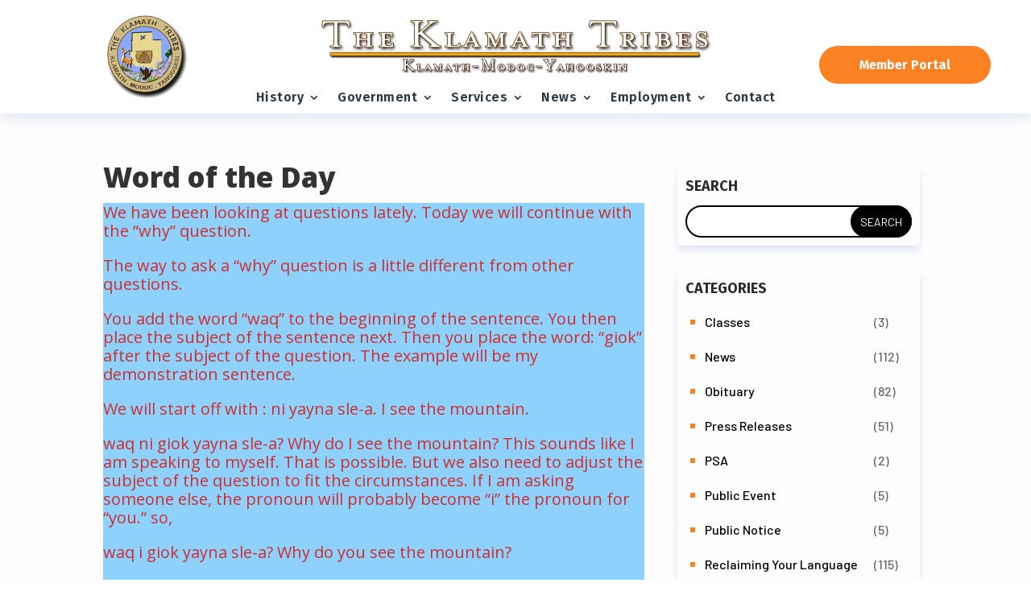

--- FILE ---
content_type: text/css
request_url: https://klamathtribes.org/wp-content/et-cache/global/et-divi-customizer-global.min.css?ver=1739585986
body_size: 1742
content:
body,.et_pb_column_1_2 .et_quote_content blockquote cite,.et_pb_column_1_2 .et_link_content a.et_link_main_url,.et_pb_column_1_3 .et_quote_content blockquote cite,.et_pb_column_3_8 .et_quote_content blockquote cite,.et_pb_column_1_4 .et_quote_content blockquote cite,.et_pb_blog_grid .et_quote_content blockquote cite,.et_pb_column_1_3 .et_link_content a.et_link_main_url,.et_pb_column_3_8 .et_link_content a.et_link_main_url,.et_pb_column_1_4 .et_link_content a.et_link_main_url,.et_pb_blog_grid .et_link_content a.et_link_main_url,body .et_pb_bg_layout_light .et_pb_post p,body .et_pb_bg_layout_dark .et_pb_post p{font-size:14px}.et_pb_slide_content,.et_pb_best_value{font-size:15px}#et_search_icon:hover,.mobile_menu_bar:before,.mobile_menu_bar:after,.et_toggle_slide_menu:after,.et-social-icon a:hover,.et_pb_sum,.et_pb_pricing li a,.et_pb_pricing_table_button,.et_overlay:before,.entry-summary p.price ins,.et_pb_member_social_links a:hover,.et_pb_widget li a:hover,.et_pb_filterable_portfolio .et_pb_portfolio_filters li a.active,.et_pb_filterable_portfolio .et_pb_portofolio_pagination ul li a.active,.et_pb_gallery .et_pb_gallery_pagination ul li a.active,.wp-pagenavi span.current,.wp-pagenavi a:hover,.nav-single a,.tagged_as a,.posted_in a{color:#fb8122}.et_pb_contact_submit,.et_password_protected_form .et_submit_button,.et_pb_bg_layout_light .et_pb_newsletter_button,.comment-reply-link,.form-submit .et_pb_button,.et_pb_bg_layout_light .et_pb_promo_button,.et_pb_bg_layout_light .et_pb_more_button,.et_pb_contact p input[type="checkbox"]:checked+label i:before,.et_pb_bg_layout_light.et_pb_module.et_pb_button{color:#fb8122}.footer-widget h4{color:#fb8122}.et-search-form,.nav li ul,.et_mobile_menu,.footer-widget li:before,.et_pb_pricing li:before,blockquote{border-color:#fb8122}.et_pb_counter_amount,.et_pb_featured_table .et_pb_pricing_heading,.et_quote_content,.et_link_content,.et_audio_content,.et_pb_post_slider.et_pb_bg_layout_dark,.et_slide_in_menu_container,.et_pb_contact p input[type="radio"]:checked+label i:before{background-color:#fb8122}a{color:#fb8122}.et_secondary_nav_enabled #page-container #top-header{background-color:#fb8122!important}#et-secondary-nav li ul{background-color:#fb8122}#main-footer .footer-widget h4,#main-footer .widget_block h1,#main-footer .widget_block h2,#main-footer .widget_block h3,#main-footer .widget_block h4,#main-footer .widget_block h5,#main-footer .widget_block h6{color:#fb8122}.footer-widget li:before{border-color:#fb8122}@media only screen and (min-width:981px){.et_fixed_nav #page-container .et-fixed-header#top-header{background-color:#fb8122!important}.et_fixed_nav #page-container .et-fixed-header#top-header #et-secondary-nav li ul{background-color:#fb8122}}@media only screen and (min-width:1350px){.et_pb_row{padding:27px 0}.et_pb_section{padding:54px 0}.single.et_pb_pagebuilder_layout.et_full_width_page .et_post_meta_wrapper{padding-top:81px}.et_pb_fullwidth_section{padding:0}}.sub-menu{border-radius:5px}@media only screen and (min-width:1405px){.et-show-dropdown .sub-menu{-webkit-animation:scale-in-top 0.3s cubic-bezier(0.250,0.460,0.450,0.940) both;animation:scale-in-top 0.3s cubic-bezier(0.250,0.460,0.450,0.940) both}.sub-menu{-webkit-animation:scale-out-top 0.3s cubic-bezier(0.550,0.085,0.680,0.530) both;animation:scale-out-top 0.3s cubic-bezier(0.550,0.085,0.680,0.530) both}}@media only screen and (min-width:1100px) and (max-width:1405px){.et-show-dropdown .sub-menu{-webkit-animation:scale-in-top 0.3s cubic-bezier(0.250,0.460,0.450,0.940) both;animation:scale-in-top 0.3s cubic-bezier(0.250,0.460,0.450,0.940) both}.sub-menu{-webkit-animation:scale-out-top 0.3s cubic-bezier(0.550,0.085,0.680,0.530) both;animation:scale-out-top 0.3s cubic-bezier(0.550,0.085,0.680,0.530) both}}@-webkit-keyframes scale-out-top{0%{-webkit-transform:scale(1);transform:scale(1);-webkit-transform-origin:50% 0%;transform-origin:50% 0%;opacity:1}100%{-webkit-transform:scale(0);transform:scale(0);-webkit-transform-origin:50% 0%;transform-origin:50% 0%;opacity:1}}@keyframes scale-out-top{0%{-webkit-transform:scale(1);transform:scale(1);-webkit-transform-origin:50% 0%;transform-origin:50% 0%;opacity:1}100%{-webkit-transform:scale(0);transform:scale(0);-webkit-transform-origin:50% 0%;transform-origin:50% 0%;opacity:1}}@-webkit-keyframes scale-in-top{0%{-webkit-transform:scale(0);transform:scale(0);-webkit-transform-origin:50% 0%;transform-origin:50% 0%;opacity:1}100%{-webkit-transform:scale(1);transform:scale(1);-webkit-transform-origin:50% 0%;transform-origin:50% 0%;opacity:1}}@keyframes scale-in-top{0%{-webkit-transform:scale(0);transform:scale(0);-webkit-transform-origin:50% 0%;transform-origin:50% 0%;opacity:1}100%{-webkit-transform:scale(1);transform:scale(1);-webkit-transform-origin:50% 0%;transform-origin:50% 0%;opacity:1}}.tabsshopv2 .single-tabshopv2{-ms-flex:0 0 16.6666666667%;-webkit-box-flex:0;flex:0 0 16.6666666667%;max-width:calc(16.6666666667% - 10px);text-align:center;margin-right:5px;margin-left:5px;margin-bottom:0!important;cursor:pointer}.tabsshopv2 .single-tabshopv2:hover,.tabsshopv2 .single-tabshopv2.current{background:#fb8122}.tabsshopv2 .single-tabshopv2:hover h4,.tabsshopv2 .single-tabshopv2.current h4{color:#fff!important}.tabsshopv2 .single-tabshopv2:hover .et-pb-icon,.tabsshopv2 .single-tabshopv2.current .et-pb-icon{color:#001730!important}.tab_contentshopv2 .tabs_itemshopv2{display:none}.tab_contentshopv2 .tabs_itemshopv2:first-child,.et-fb-root-ancestor .tab_contentshopv2 .tabs_itemshopv2{display:block}@media only screen and (max-width:768px){.kh-feature-content.text-left{order:2}.kh-feature-image.text-left{order:1;padding-bottom:35px}.kh-feature-text ul li{-ms-flex:0 0 100%;-webkit-box-flex:0;flex:0 0 100%;max-width:100%}.tabsfaq .single-tabfaq{-ms-flex:0 0 50%;-webkit-box-flex:0;flex:0 0 50%;max-width:calc(50% - 10px);margin-top:10px}}@media only screen and (min-width:768px) and (max-width:980px){.tabsfaq .single-tabfaq{-ms-flex:0 0 33.333333%;-webkit-box-flex:0;flex:0 0 33.333333%;max-width:calc(33.333333% - 10px);margin-top:10px}}.servicesub_slider .et-pb-controllers{position:absolute;text-align:center;z-index:10;width:auto;left:auto;right:0;bottom:50%;-webkit-transform:translateY(50%);transform:translateY(50%)}.servicesub_slider .et-pb-controllers a{display:block;width:10px;height:10px;line-height:0;color:transparent;border:2px solid #001730;cursor:pointer;font-size:0;border-radius:50%;-webkit-transition:margin 0.3s ease-in-out 0s;transition:margin 0.3s ease-in-out 0s}.servicesub_slider .et-pb-controllers a:after{content:"";position:relative;text-indent:0;-webkit-transition:all 0.3s ease-in-out 0s;transition:all 0.3s ease-in-out 0s;box-sizing:border-box;background-color:#fb8122;top:0;left:3px;width:2px;height:0;margin-left:0;display:block;margin-top:15px}.servicesub_slider .et-pb-controllers a.et-pb-active-control:after{width:2px;height:105px}.servicesub_slider .et-pb-controllers a.et-pb-active-control{margin-left:0;margin-bottom:120px}.servicesub_slider .et-pb-controllers a{background-color:transparent;border-color:#fb8122;margin-bottom:10px;margin-right:30px}.servicesub_slider .et-pb-controllers a.et-pb-active-control,.dct_slider .et-pb-controllers a:hover{background-color:#fb8122;opacity:1}button.mfp-close{color:#fb8122!important;font-weight:bold!important;padding-top:20px;padding-right:20px!important}.mfp-title{color:white!important;font-weight:bold;background:#fb8122!important;padding-left:20px;padding-top:20px;padding-bottom:20px;margin-top:-24px;margin-left:3px;margin-right:3px;font-family:'Fira Sans'}.mfp-counter{color:white!important;padding-right:20px;font-family:'Barlow'}img.mfp-img{padding:0;border-radius:5px;border:3px solid #fb8122!important}.mfp-arrow:after{color:#fb8122;font-size:60px!important;font-weight:bold!important}.mfp-zoom-out-cur,.mfp-zoom-out-cur .mfp-image-holder .mfp-close{cursor:-webkit-zoom-out;cursor:pointer}.et-zoom-in.et_pb_image:hover img,.et-zoom-in .et_pb_image_wrap:hover img,.et-zoom-in a:hover img{transform:scale(1.1);transition:all 1s 0s ease}.et-zoom-in,.et-zoom-in a{overflow:hidden}.et-zoom-in.et_pb_image img,.et-zoom-in .et_pb_image_wrap img,.et-zoom-in a img{transition:all 1s 0s ease}.mfp-iframe-holder .mfp-close,.mfp-image-holder .mfp-close,.mfp-wrap .mfp-close:active{top:-15px!important;opacity:1}.mfp-arrow{opacity:1!important}.project-left-blurb .et_pb_blurb_description{position:relative;float:left;margin-top:-42px;left:100px}.project-left-blurb .et_pb_blurb_position_left .et_pb_main_blurb_image img{border-radius:0px!important;box-shadow:none!important}.white-gallery-image.et_pb_gallery_grid .et_pb_gallery_image{position:relative;filter:contrast(0) brightness(2)}

--- FILE ---
content_type: text/css
request_url: https://klamathtribes.org/wp-content/et-cache/6703/et-core-unified-tb-280-tb-265-tb-298-deferred-6703.min.css?ver=1764881497
body_size: 881
content:
.et_pb_section_0_tb_body.et_pb_section{padding-top:0px;padding-bottom:0px}.et_pb_section_0_tb_body{z-index:998;position:fixed!important;top:56px;bottom:auto;left:50%;right:auto;transform:translateX(-50%)}body.logged-in.admin-bar .et_pb_section_0_tb_body{top:calc(56px + 32px)}.et_pb_row_0_tb_body{background-color:#001730}.et_pb_row_0_tb_body.et_pb_row{padding-top:0px!important;padding-bottom:0px!important;padding-top:0px;padding-bottom:0px}.et_pb_row_0_tb_body,body #page-container .et-db #et-boc .et-l .et_pb_row_0_tb_body.et_pb_row,body.et_pb_pagebuilder_layout.single #page-container #et-boc .et-l .et_pb_row_0_tb_body.et_pb_row,body.et_pb_pagebuilder_layout.single.et_full_width_page #page-container #et-boc .et-l .et_pb_row_0_tb_body.et_pb_row{width:100%;max-width:100%}.et_pb_divider_0_tb_body{background-color:#fb8122;height:20px}.et_pb_text_0_tb_body.et_pb_text{color:#ffffff!important}.et_pb_text_0_tb_body{line-height:1em;font-family:'Barlow',Helvetica,Arial,Lucida,sans-serif;font-weight:700;text-transform:uppercase;font-size:13px;letter-spacing:3px;line-height:1em;padding-left:10px!important;width:100%;position:absolute!important;top:50%;bottom:auto;left:0px;right:auto;transform:translateY(-50%)}@media only screen and (max-width:980px){body.logged-in.admin-bar .et_pb_section_0_tb_body{top:calc(74px + 32px)}.et_pb_section_0_tb_body{top:74px;bottom:auto;left:50%;right:auto;transform:translateX(-50%) translateY(0px)}}@media only screen and (max-width:767px){body.logged-in.admin-bar .et_pb_section_0_tb_body{top:calc(13px + 46px)}.et_pb_section_0_tb_body{top:13px;bottom:auto;left:50%;right:auto;transform:translateX(-50%) translateY(0px)}}div.et_pb_section.et_pb_section_0_tb_footer{background-image:url(https://klamathtribes.org/wp-content/uploads/2022/03/KT-Footer-Design-1.png)!important}.et_pb_section_0_tb_footer.et_pb_section{padding-bottom:5px;background-color:#283845!important}.et_pb_section_0_tb_footer{z-index:1;position:relative}.et_pb_row_0_tb_footer.et_pb_row{padding-top:10px!important;padding-top:10px}.et_pb_image_0_tb_footer{width:100%;max-width:100%!important;text-align:left;margin-left:0}.et_pb_image_0_tb_footer .et_pb_image_wrap,.et_pb_image_0_tb_footer img{width:100%}.et_pb_text_0_tb_footer h3{font-family:'Fira Sans',Helvetica,Arial,Lucida,sans-serif;font-weight:700;font-size:24px;color:#FFFFFF!important;letter-spacing:0.5px;line-height:1.5em}.et_pb_text_0_tb_footer{margin-bottom:0px!important}body #page-container .et_pb_section .et_pb_button_0_tb_footer{color:#fb8122!important;border-width:0px!important;border-color:RGBA(0,0,0,0);border-radius:0px;font-size:16px;font-family:'Barlow',Helvetica,Arial,Lucida,sans-serif!important;font-weight:600!important;text-transform:uppercase!important;padding-right:0.7em;padding-left:2em;background-color:RGBA(0,0,0,0)}body #page-container .et_pb_section .et_pb_button_0_tb_footer:after{display:none}body #page-container .et_pb_section .et_pb_button_0_tb_footer:before{content:attr(data-icon);font-family:ETmodules!important;font-weight:400!important;color:#fb8122;line-height:inherit;font-size:inherit!important;opacity:1;margin-left:-1.3em;right:auto;display:inline-block;font-family:ETmodules!important;font-weight:400!important}body #page-container .et_pb_section .et_pb_button_0_tb_footer:hover:before{margin-left:.3em;right:auto;margin-left:-1.3em}.et_pb_button_0_tb_footer,.et_pb_button_0_tb_footer:after{transition:all 300ms ease 0ms}.et_pb_text_1_tb_footer h3,.et_pb_text_3_tb_footer h3,.et_pb_text_7_tb_footer h3,.et_pb_text_5_tb_footer h3{font-family:'Fira Sans',Helvetica,Arial,Lucida,sans-serif;font-weight:700;color:#FFFFFF!important;letter-spacing:0.5px;line-height:1.5em}.et_pb_text_2_tb_footer.et_pb_text a,.et_pb_text_8_tb_footer.et_pb_text a,.et_pb_text_4_tb_footer.et_pb_text a,.et_pb_text_6_tb_footer.et_pb_text a{color:rgba(255,255,255,0.78)!important;transition:color 300ms ease 0ms}.et_pb_text_8_tb_footer.et_pb_text a:hover,.et_pb_text_4_tb_footer.et_pb_text a:hover,.et_pb_text_6_tb_footer.et_pb_text a:hover,.et_pb_text_2_tb_footer.et_pb_text a:hover{color:#FFFFFF!important}.et_pb_text_6_tb_footer a,.et_pb_text_4_tb_footer a,.et_pb_text_2_tb_footer a,.et_pb_text_8_tb_footer a{font-family:'Barlow',Helvetica,Arial,Lucida,sans-serif;font-size:18px;line-height:1.9em}ul.et_pb_social_media_follow_0_tb_footer{margin-bottom:10px!important}.et_pb_social_media_follow_0_tb_footer li a.icon:before{font-size:14px;line-height:28px;height:28px;width:28px}.et_pb_social_media_follow_0_tb_footer li a.icon{height:28px;width:28px}.et_pb_text_9_tb_footer.et_pb_text{color:rgba(255,255,255,0.86)!important}.et_pb_text_9_tb_footer{font-family:'Barlow',Helvetica,Arial,Lucida,sans-serif;font-size:15px;padding-bottom:0px!important}.et_pb_text_9_tb_footer.et_pb_text a{color:#fb8122!important;transition:color 300ms ease 0ms}.et_pb_text_9_tb_footer.et_pb_text a:hover{color:rgba(251,129,34,0.87)!important}.et_pb_text_9_tb_footer a{font-family:'Barlow',Helvetica,Arial,Lucida,sans-serif;font-size:15px;line-height:1.9em}.et_pb_social_media_follow_network_0_tb_footer.et_pb_social_icon a.icon,.et_pb_social_media_follow_network_1_tb_footer.et_pb_social_icon a.icon{border-radius:100px 100px 100px 100px}@media only screen and (max-width:980px){body #page-container .et_pb_section .et_pb_button_0_tb_footer:before{line-height:inherit;font-size:inherit!important;margin-left:-1.3em;right:auto;display:inline-block;opacity:1;content:attr(data-icon);font-family:ETmodules!important;font-weight:400!important}body #page-container .et_pb_section .et_pb_button_0_tb_footer:after{display:none}body #page-container .et_pb_section .et_pb_button_0_tb_footer:hover:before{margin-left:.3em;right:auto;margin-left:-1.3em}}@media only screen and (max-width:767px){body #page-container .et_pb_section .et_pb_button_0_tb_footer:before{line-height:inherit;font-size:inherit!important;margin-left:-1.3em;right:auto;display:inline-block;opacity:1;content:attr(data-icon);font-family:ETmodules!important;font-weight:400!important}body #page-container .et_pb_section .et_pb_button_0_tb_footer:after{display:none}body #page-container .et_pb_section .et_pb_button_0_tb_footer:hover:before{margin-left:.3em;right:auto;margin-left:-1.3em}}